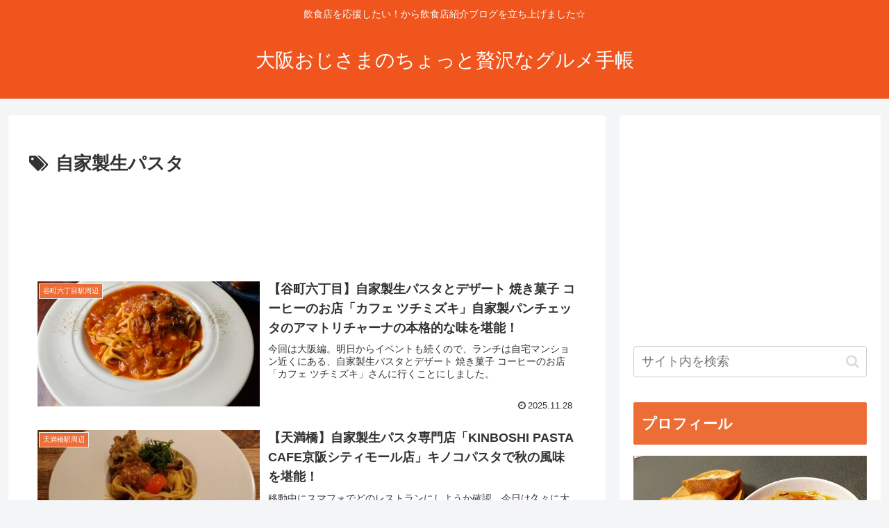

--- FILE ---
content_type: text/html; charset=utf-8
request_url: https://www.google.com/recaptcha/api2/aframe
body_size: 265
content:
<!DOCTYPE HTML><html><head><meta http-equiv="content-type" content="text/html; charset=UTF-8"></head><body><script nonce="cit4uXDAuaD51eYyAQG3Ig">/** Anti-fraud and anti-abuse applications only. See google.com/recaptcha */ try{var clients={'sodar':'https://pagead2.googlesyndication.com/pagead/sodar?'};window.addEventListener("message",function(a){try{if(a.source===window.parent){var b=JSON.parse(a.data);var c=clients[b['id']];if(c){var d=document.createElement('img');d.src=c+b['params']+'&rc='+(localStorage.getItem("rc::a")?sessionStorage.getItem("rc::b"):"");window.document.body.appendChild(d);sessionStorage.setItem("rc::e",parseInt(sessionStorage.getItem("rc::e")||0)+1);localStorage.setItem("rc::h",'1769148540167');}}}catch(b){}});window.parent.postMessage("_grecaptcha_ready", "*");}catch(b){}</script></body></html>

--- FILE ---
content_type: application/javascript; charset=utf-8;
request_url: https://dalc.valuecommerce.com/app3?p=887091787&_s=https%3A%2F%2Fyamatodream.com%2Ftag%2F%25E8%2587%25AA%25E5%25AE%25B6%25E8%25A3%25BD%25E7%2594%259F%25E3%2583%2591%25E3%2582%25B9%25E3%2582%25BF%2F&vf=iVBORw0KGgoAAAANSUhEUgAAAAMAAAADCAYAAABWKLW%2FAAAAMElEQVQYV2NkFGP4nxErwCDY%2B5WBcWkp8%2F%2F3VjsYym67MTDmcnX9n3nOikFdw4YBAAErDUI71Y3KAAAAAElFTkSuQmCC
body_size: 843
content:
vc_linkswitch_callback({"t":"6973107b","r":"aXMQewADPHwDlK-7CooD7AqKBtSWYg","ub":"aXMQegAFpXUDlK%2B7CooBbQqKBtjELQ%3D%3D","vcid":"eh1YyBR2zEWGxJsOdpzE0ir4F-eGSF9rfkoinvloSppSF5gqXIgo476OZCAa_ZM-BEoQaZH-lc8Bsl7Izc0gKa2Vx39EW7rl823HDaBirPhyq-Hw6xwrV4Do0oeR_6EW","vcpub":"0.212092","mini-shopping.yahoo.co.jp":{"a":"2695956","m":"2201292","g":"98548a338c"},"shopping.geocities.jp":{"a":"2695956","m":"2201292","g":"98548a338c"},"tabelog.com":{"a":"2797472","m":"3366797","g":"443e402a8c"},"l":4,"shopping.yahoo.co.jp":{"a":"2695956","m":"2201292","g":"98548a338c"},"p":887091787,"paypaymall.yahoo.co.jp":{"a":"2695956","m":"2201292","g":"98548a338c"},"s":3588730,"approach.yahoo.co.jp":{"a":"2695956","m":"2201292","g":"98548a338c"},"paypaystep.yahoo.co.jp":{"a":"2695956","m":"2201292","g":"98548a338c"}})